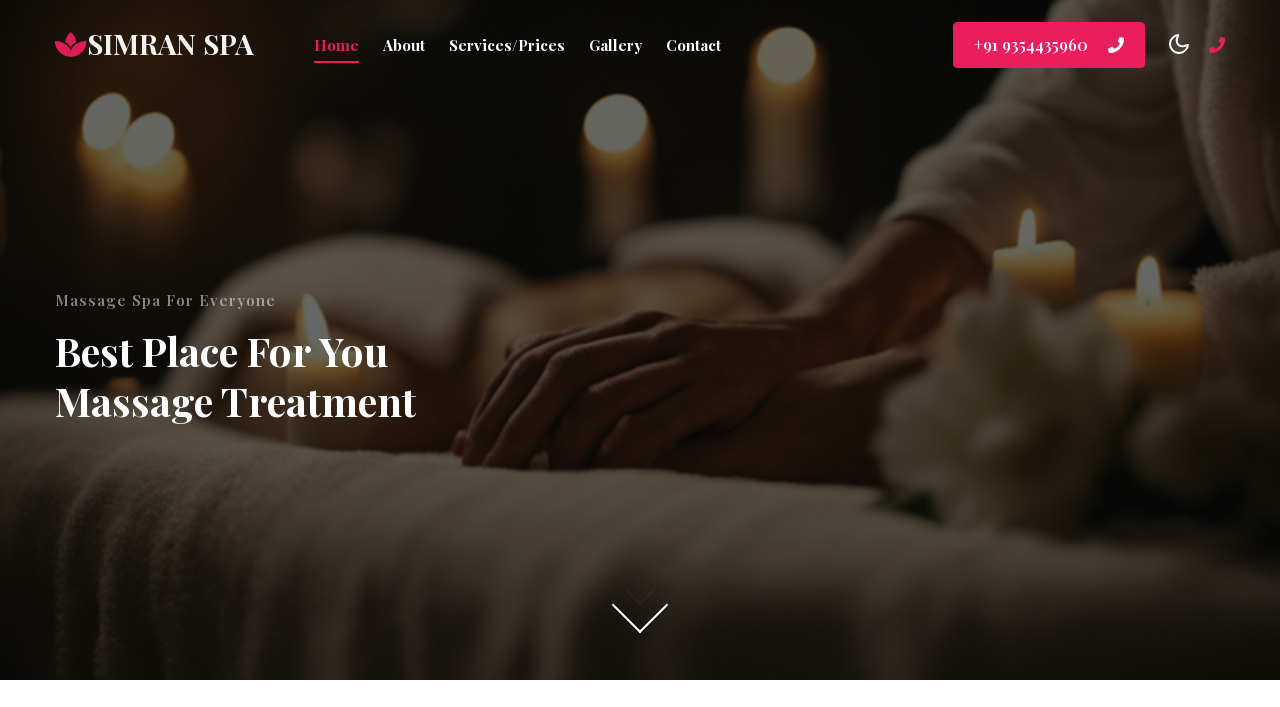

--- FILE ---
content_type: text/html
request_url: https://spalajpatnagardelhi.nicedeals.co.in/
body_size: 6202
content:
<!--
Author: W3layouts
Author URL: http://w3layouts.com
-->
<!doctype html>
<html lang="en">

<head>
    <!-- Required meta tags -->
    <meta charset="utf-8">
    <meta name="viewport" content="width=device-width, initial-scale=1, shrink-to-fit=no">
    <title>Full Body to Body Massage in Lajpat Nagar Delhi - Simran Spa</title>
	<meta name="description" content="At Simran Spa Lajpat Nagar, Delhi, we strive to offer high-quality full body to body massage treatments at affordable prices. ">
    <!-- google fonts -->
    <link href="//fonts.googleapis.com/css2?family=Playfair+Display:ital,wght@0,400;0,600;0,700;1,400&display=swap" rel="stylesheet">
    <link href="//fonts.googleapis.com/css2?family=Lato&display=swap" rel="stylesheet">
    <!-- Template CSS -->
    <link rel="stylesheet" href="assets/css/style-starter.css">
</head>

<body>
    <!--/Header-->
    <header id="site-header" class="fixed-top">
        <div class="container">
            <nav class="navbar navbar-expand-lg navbar-light stroke py-lg-0">
                <h1><a class="navbar-brand pe-xl-5 pe-lg-4" href="index.html">
                        <i class="fas fa-spa"></i>Simran Spa
                    </a></h1>
                <button class="navbar-toggler collapsed" type="button" data-bs-toggle="collapse" data-bs-target="#navbarScroll" aria-controls="navbarScroll" aria-expanded="false" aria-label="Toggle navigation">
                    <span class="navbar-toggler-icon fa icon-expand fa-bars"></span>
                    <span class="navbar-toggler-icon fa icon-close fa-times"></span>
                </button>
                <div class="collapse navbar-collapse" id="navbarScroll">
                    <ul class="navbar-nav me-lg-auto my-2 my-lg-0 navbar-nav-scroll">
                        <li class="nav-item">
                            <a class="nav-link active" aria-current="page" href="index.html">Home</a>
                        </li>
                        <li class="nav-item">
                            <a class="nav-link" href="#about">About</a>
                        </li>
                        <li class="nav-item">
                            <a class="nav-link" href="#services">Services/Prices</a>
                        </li>
						<li class="nav-item">
                            <a class="nav-link" href="#gallery">Gallery</a>
                        </li>
                        <li class="nav-item">
                            <a class="nav-link" href="#contact">Contact</a>
                        </li>

                    </ul>
                    <!--/search-right-->
                    <ul class="header-search me-lg-4">
                        <li class="nav-item search-right">
                            <a href="tel:+919354435960" class="btn search-btn btn-primary" title="search">+91 9354435960 <span class="fas fa-phone ms-3" aria-hidden="true"></span></a>
                            <!-- /search popup -->
                        </li>
                    </ul>
                    <!--//search-right-->
                </div>
                <!-- toggle switch for light and dark theme -->
                <div class="mobile-position">
                    <nav class="navigation">
                        <div class="theme-switch-wrapper">
                            <label class="theme-switch" for="checkbox">
                                <input type="checkbox" id="checkbox">
                                <div class="mode-container">
                                    <i class="gg-sun"></i>
                                    <i class="gg-moon"></i>
                                </div>
                            </label>
						<a href="tel:+919354435960"><i class="fa fa-phone ms-3" aria-hidden="true"></i></a>							
                        </div>
                    </nav>
                </div>
                <!-- //toggle switch for light and dark theme -->
            </nav>
        </div>
    </header>
    <!--//Header-->
    <!--/main-slider -->
    <section class="w3l-main-slider banner-slider position-relative" id="home">
        <div class="owl-one owl-carousel owl-theme">
            <div class="item">
                <div class="slider-info banner-view banner-top1">
                    <div class="container">
                        <div class="banner-info header-hero-19">
                            <h5>Massage Spa for Everyone</h5>
                            <h3 class="title-hero-19">Best Place for You Massage Treatment</h3>
                        </div>
                    </div>
                </div>
            </div>

        </div>
        <div class="scroll-button">
            <a href="#about" class="scroll">
                <div class="arrow"></div>
            </a>
        </div>
    </section>
    <!-- //main-slider -->
	<!--/w3l-services-1-->
    <div id="about" class="w3l-services-1 py-5" id="grids-3">
        <div class="container py-md-5 py-2">
            <!--/row-1-->
            <div class="row mb-5 pb-lg-4">
                <div class="services-1-right col-lg-6 mt-lg-0 mt-md-5 mt-4 pe-lg-5">
                    <div class="title-content-two text-left">
                        <h6 class="title-subw3hny mb-1">About Us</h6>
                        <h3 class="title-w3l mb-3">Welcome to Simran Spa – Your Ultimate Wellness Destination in Lajpat Nagar, Delhi</h3>
                    </div>
                    <p class="">Simran Spa was founded with the vision of bringing quality wellness body massage treatments to the people of Delhi, combined with a luxurious and peaceful environment. We have curated a menu of world-class services, designed to help you relax, heal, and recharge.</p>
                    <a href="tel:+919354435960" class="btn btn-style btn-primary mt-lg-5 mt-4">Call Now </a>
                </div>
                <div class="col-lg-6 p5-lg-4 services-1-left">
                    <img src="assets/images/banner4.jpg" alt="" class="img-fluid radius-image">
                </div>
				<div class="aboyt-ininf">
                <div class="three-grids-hmew3">
                    <div class="three-grid-1 text-left mt-5">

                        <h4>Who We Are ?</h4>
                        <p class="mt-2 pr-lg-4">At Simran Spa, we are passionate about helping you achieve ultimate relaxation, stress relief, and rejuvenation. Located in the heart of Lajpat Nagar, Delhi, we are a dedicated wellness center that combines modern techniques with traditional healing therapies to provide you with a holistic spa experience.
                        </p>
                    </div>
                    <div class="three-grid-1 text-left mt-5">

                        <h4>What We Do ?</h4>
                        <p class="mt-2 pr-lg-4">At Simran Spa, we are dedicated to offering an exceptional spa experience that nurtures your body, calms your mind, and revives your spirit. Located in Lajpat Nagar, Delhi, we provide a wide range of professional, personalized wellness treatments aimed at promoting relaxation, healing, and overall well-being.
                        </p>
                    </div>
                    <div class="three-grid-1 text-left mt-5">

                        <h4>Why Choose Us</h4>
                        <p class="mt-2 pr-lg-4">Choosing Simran Spa means choosing a sanctuary where your well-being is our priority. We offer a professional, personalized, and holistic approach to wellness in a relaxing and serene environment. Whether you need stress relief, a rejuvenating experience, or a luxury escape, Simran Spa is here to provide you with the best care possible.
                        </p>
                    </div>
                </div>

            </div>
            </div>
            <!--//row-1-->

        </div>
    </div>
    <!--//w3l-services-1-->
	    <!--/home-page-video-popup-->
    <section class="w3l-video-sec py-5" id="video">
        <div class="container py-md-5">
            <div class="row">
                <div class="col-lg-7 w3l-index5 py-5">
                    <div class="w3video-bghny py-5">
                        <div class="history-info position-relative py-5 my-lg-5">
                            <a href="#small-dialog1" class="popup-with-zoom-anim play-view text-center position-absolute">
                                <span class="video-play-icon">
                                    <span class="fa fa-play"></span>
                                </span>
                            </a>
                            <!-- dialog itself, mfp-hide class is required to make dialog hidden -->
                           
                        </div>
                    </div>
                </div>
                <div class="col-lg-5 w3l-video-info-right ps-lg-5 mt-lg-0 mt-5">
                    <div class="title-content-two">
                        <h6 class="title-subw3hny">Popular Services</h6>
                        <h3 class="title-w3l">Our Signature Services</h3>
                        <p class="mt-2">We take pride in offering a range of signature therapies and treatments tailored to your individual needs. Whether you’re seeking deep relaxation, muscle tension relief, or a sensory rejuvenation, Simran Spa is the perfect place to unwind and rejuvenate your body and mind.</p>
                        <a href="tel:+919354435960" class="btn btn-style btn-primary mt-lg-5 mt-4">Call Now </a>
                    </div>
                </div>
            </div>
        </div>
    </section>
    <!-- //home-page-video-popup-->
    <!--/bottom-3-grids-->
    <div id="services" class="w3l-3-grids py-5" id="grids-3">
        <div class="container py-md-5 py-2">
            <div class="title-content text-center">
                <h6 class="title-subw3hny mb-1">Services</h6>
                <h3 class="title-w3l">Services and Prices</h3>
                <p class="text-para mb-4">At Simran Spa, we strive to offer high-quality <a href="https://www.wellnessbodyspa.co.in/">wellness treatments</a> at affordable prices. Our pricing is designed to provide excellent value for the services we offer. Below are the approximate prices for our most popular services:</p>
            </div>
            <!--/row-1-->

            <div class="row pt-lg-4 mt-5 top-grids3-info">
                <div class="col-lg-4 col-md-6 mt-md-0 mt-sm-4">
                    <div class="grids3-info position-relative">
                        <a href="#" class="d-block zoom"><img src="assets/images/b3.jpg" alt="" class="img-fluid news-image"></a>
                        <div class="w3-grids3-info">
                        </div>
                    </div>
                    <h4 class="text-center mt-4"><a href="#">Thai Massage</a>
                    </h4>
					<p class="text-center mb-3">Experience the healing power of traditional Thai massage, which combines acupressure, gentle stretching, and rhythmic pressure.</p>
                    <a class="w3item-link" href="#">₹1,999 (60 minutes)</a>
                </div>
                <div class="col-lg-4 col-md-6 mt-md-0 mt-4 grids3-info2">
                    <div class="grids3-info second position-relative">
                        <a href="#" class="d-block zoom"><img src="assets/images/b2.jpg" alt="" class="img-fluid news-image"></a>
                        <div class="w3-grids3-info second">
                        </div>
                    </div>

                    <h4 class="gdnhy-1 mt-4"><a href="#">Swedish Massage</a>
                    </h4>
					<p class="text-center mb-3">Our Swedish massage is perfect for relaxation and stress relief. It involves long, flowing strokes, kneading, and circular...</p>
					<a class="w3item-link" href="#">₹2,499 (60 minutes)</a>
                </div>
                <div class="col-lg-4 col-md-6 mt-lg-0 mt-4">
                    <div class="grids3-info position-relative">
                        <a href="#" class="d-block zoom"><img src="assets/images/b6.jpg" alt="" class="img-fluid news-image"></a>
                        <div class="w3-grids3-info">

                        </div>
                    </div>
                    <h4 class="gdnhy-1 mt-4"><a href="#">Balinese Massage</a>
                    </h4>
					<p class="text-center mb-3">Perfect for those looking to escape stress, unwind, and enjoy a deeply soothing experience, the Balinese Massage offers...</p>
					<a class="w3item-link" href="#">₹1,999 (60 minutes)</a>
                </div>
            </div>
			<!--/row-2-->

            <div class="row pt-lg-4 mt-5 top-grids3-info">
                <div class="col-lg-4 col-md-6 mt-md-0 mt-sm-4">
                    <div class="grids3-info position-relative">
                        <a href="#" class="d-block zoom"><img src="assets/images/b3.jpg" alt="" class="img-fluid news-image"></a>
                        <div class="w3-grids3-info">
                        </div>
                    </div>
                    <h4 class="text-center mt-4"><a href="#">Full Body Massage</a>
                    </h4>
					<p class="text-center mb-3">Visit and experience the ultimate in relaxation with a range of expertly performed full body massage services in Delhi...</p>
					<a class="w3item-link" href="#">₹1,499 (60 minutes)</a>
                </div>
                <div class="col-lg-4 col-md-6 mt-md-0 mt-4 grids3-info2">
                    <div class="grids3-info second position-relative">
                        <a href="#" class="d-block zoom"><img src="assets/images/b2.jpg" alt="" class="img-fluid news-image"></a>
                        <div class="w3-grids3-info second">
                        </div>
                    </div>

                    <h4 class="gdnhy-1 mt-4"><a href="#">Deep Tissue Massage</a>
                    </h4>
					<p class="text-center mb-3">Targeting the deeper layers of muscle and connective tissue, the Deep Tissue Massage is ideal for individuals suffering...</p>
					<a class="w3item-link" href="#">₹1,999 (60 minutes)</a>
                </div>
                <div class="col-lg-4 col-md-6 mt-lg-0 mt-4">
                    <div class="grids3-info position-relative">
                        <a href="#" class="d-block zoom"><img src="assets/images/b6.jpg" alt="" class="img-fluid news-image"></a>
                        <div class="w3-grids3-info">

                        </div>
                    </div>
                    <h4 class="gdnhy-1 mt-4"><a href="#">Aromatherapy massage</a>
                    </h4>					
                    <p class="text-center mb-3">Enhance your relaxation with our Aromatherapy Massage, where we blend the power of essential oils with soothing massage...</p>
					<a class="w3item-link" href="#">₹1,299 (60 minutes)</a>
                </div>
            </div>
        </div>
    </div>
    <!--//bottom-3-grids-->
    <!--/home-page-mid-->
    <section class="w3-midhny-sec py-5" id="mid">
        <div class="container py-lg-5">
            <section id="counts" class="w3lcounts">
        <div class="container py-md-3">
            <div class="w3l-project-in">
                <div class="row">
                    <div class="col-lg-3 col-md-6 w3stats_info counter_grid">
                        <div class="count-box">
                            <i class="fas fa-users"></i>
                            <div class="count-box-right">
                                <p class="counter">1050</p>
                                <p>Happy Clients</p>
                            </div>
                        </div>
                    </div>

                    <div class="col-lg-3 col-md-6 mt-5 mt-md-0 w3stats_info counter_grid">
                        <div class="count-box">
                            <i class="fas fa-user-shield"></i>
                            <div class="count-box-right">
                                <p class="counter">10</p>
                                <p>Therapists</p>
                            </div>
                        </div>
                    </div>

                    <div class="col-lg-3 col-md-6 mt-5 mt-lg-0 w3stats_info counter_grid">
                        <div class="count-box">
                            <i class="fas fa-headset"></i>
                            <div class="count-box-right">
                                <p class="counter">18</p>
                                <p>Treatments</p>
                            </div>
                        </div>
                    </div>

                    <div class="col-lg-3 col-md-6 mt-5 mt-lg-0 w3stats_info counter_grid">
                        <div class="count-box">
                            <i class="fas fa-trophy"></i>
                            <div class="count-box-right">
                                <p class="counter">35</p>
                                <p>Products</p>
                            </div>
                        </div>
                    </div>

                </div>
            </div>
        </div>
    </section>
        </div>
    </section>

    <!--/Gallery-Section-->
    <section class="w3l-gallery" id="gallery">
        <div id="gallery" class="destionation-innf py-5">
            <div class="container py-lg-5 py-md-4 py-2 HomePageGallery">
                <div class="title-content text-center">
                    <h6 class="title-subw3hny text-center">Gallery</h6>
                    <h3 class="title-w3l mb-5 text-center">Photo Gallery</h3>
                </div>
                <!--/grids-grids-->
                <ul class="gallery_agile">
                    <li>
                        <div class="w3_agile_portfolio_grid">
                            <a href="#">
                                <img src="assets/images/g1.jpg" alt="body to body massage in moti nagar" class="img-fluid radius-image" />
                                <div class="portfolio-info">
                                    <h4>Gallery 1</h4>
                                    <i class="fas fa-plus details-link"></i>
                                </div>
                            </a>
                        </div>
                        <div class="w3_agile_portfolio_grid mt-4">
                           <a href="#">
                                <img src="assets/images/g2.jpg" alt="body to body massage in delhi" class="img-fluid radius-image" />
                                <div class="portfolio-info">
                                    <h4>Gallery 2</h4>
                                    <i class="fas fa-plus details-link"></i>
                                </div>
                            </a>
                        </div>
                    </li>
                    <li>
                        <div class="w3_agile_portfolio_grid">
                            <a href="#">
                                <img src="assets/images/g3.jpg" alt="body to body massage in lajpat nagar" class="img-fluid radius-image" />
                                <div class="portfolio-info">
                                    <h4>Gallery 3</h4>
                                    <i class="fas fa-plus details-link"></i>
                                </div>
                            </a>
                        </div>

                    </li>
                    <li>
                        <div class="w3_agile_portfolio_grid">
                            <a href="#">
                                <img src="assets/images/g4.jpg" alt="body to body massage in bali nagar" class="img-fluid radius-image" />
                                <div class="portfolio-info">
                                    <h4>Gallery 4</h4>
                                    <i class="fas fa-plus details-link"></i>
                                </div>
                            </a>
                        </div>
                        <div class="w3_agile_portfolio_grid mt-4">
                            <a href="#">
                                <img src="assets/images/g5.jpg" alt="body to body massage in delhi" class="img-fluid radius-image" />
                                <div class="portfolio-info">
                                    <h4>Gallery 5</h4>
                                    <i class="fas fa-plus details-link"></i>
                                </div>
                            </a>
                        </div>
                    </li>
                </ul>
                <!--//grids-grids-->
            </div>
        </div>
    </section>
    <!--//Gallery-Section-->
    <!--//testimonials-->
    <section class="w3l-clients-1" id="testimonials">
        <!--/cusrtomer-layout-->
        <div class="cusrtomer-layout py-5 pt-0">
            <div class="container py-lg-5 py-md-4 py-2 pt-0">
                <!--/testimonial-grids-->
                <div class="testimonial-row">
                    <div id="owl-demo1" class="owl-testimonial owl-carousel owl-theme">
                        <div class="item">
                            <div class="testimonial-content">
                                <div class="testimonial">
                                    <div class="testi-des">
                                        <i class="fas fa-quote-left"></i>
                                        <div class="peopl align-self">
                                            <h3>Mohit Patel</h3>
                                        </div>
                                    </div>
                                    <blockquote>
                                        "Simran Spa is my go-to place for relaxation. I’ve tried the Deep Tissue and Thai massages, and both were incredibly effective. The staff is friendly, professional, and attentive, and the spa itself is a calm, inviting space. It’s my little oasis in the middle of the city. I always leave feeling refreshed and rejuvenated!"
                                    </blockquote>
                                    <ul class="social-media-test m-0 mt-4 p-0">
                                        <li><a href="#" class="facebook"><span class="fab fa-facebook-f"></span></a></li>
                                        <li><a href="#" class="twitter"><span class="fab fa-twitter"></span></a>
                                        </li>
                                        <li><a href="#" class="pinterest"><span class="fab fa-pinterest"></span></a>
                                        </li>
                                    </ul>
                                </div>
                            </div>
                        </div>
                    </div>
                </div>
                <!--//testimonial-grids-->
            </div>
        </div>
        <!--//cusrtomer-layout-->
    </section>
    <!-- //testimonials -->

    <!--/home-page-mid-->
    <section class="w3-midhny-sec py-5" id="mid">
        <div class="container py-lg-5">
            <div class="w3-midhny-info">
                <div class="row">
                    <div class="col-lg-7">
                        <div class="bottom-info">
                            <div class="header-section title-content-two pe-lg-5">
                                <h5 class="title-subw3hny mb-3">Our Special Offer</h5>
                                <h3 class="title-w3l two mb-4">An Incredible Spa <br>Experience
                                </h3>
								<p>At Simran Spa, we believe in making your wellness journey not only rejuvenating but also rewarding. To show our appreciation for your trust in us, we’re excited to offer exclusive discounts and special packages designed to give you the best value for your relaxation needs.</p>
                            </div>
                        </div>
                    </div>
                    <div class="col-lg-5 align-self mt-lg-0 mt-sm-5 mt-4">
                        <div class="w3l-buttons d-sm-flex justify-content-end">
                            <a href="tel:+919354435960" class="btn btn-style btn-white btn-primary">
                                Make an appointment</a>
                        </div>
                    </div>
                </div>


            </div>
        </div>
    </section>
    <!--//home-page-mid-->
    <!--/w3l-subscribe-->
    <section class="w3l-subscribe-content py-5">
        <div class="container py-md-4 py-3 text-center">
            <div class="row">
                <div class="col-lg-9 col-md-10 mx-auto">
                    <div class="subscribe mx-auto">
                        <div class="header-section text-center mx-auto">
                            <h6 class="title-subw3hny mb-2">Join Us</h6>
                            <h3 class="title-w3l">Stay Update!</h3>
                            <p class="my-3 px-lg-5">We appreciate your trust greatly! Our clients choose us and our products because they know we’re the best.</p>
							
                        </div>
                        <form action="#" method="post" class="subscribe-wthree pt-2 mt-5">
                            <div class="flex-wrap subscribe-wthree-field">
                                <input class="form-control" type="email" placeholder="Email" name="email" required="">
                                <button class="btn btn-style btn-primary" type="submit">Subscribe</button>
                            </div>
                        </form>
                    </div>
                </div>
            </div>
        </div>
    </section>
    <!--//w3l-subscribe-->
    <!--/instagram-grid-wrap-->
    <section class="instagram-grid-wrap-top">
        <div class="container-fluid mx-lg-0">
            <div class="row footer-top-29 instagram-grid-wrap px-0">
                <!-- Start-Instagram -->
                <div class="col-lg-2 col-4 mt-lg-0 mt-4 instagram-grid-wrap-grid px-0">
                    <div class="item-grid grid-style-1">
                        <div class="img-thumb">
                            <a href="#">
                                <img src="assets/images/b1.jpg" alt="" class="img-fluid">
                            </a>
                            <div class="img-thumb-item-info">
                                <div class="inner">
                                    <a href="#"><span class="far fa-heart"></span>1k</a>
                                    <a href="#"><span class="far fa-comment"></span>9</a>
                                </div>
                            </div>
                        </div>
                    </div>
                </div>
                <!-- Start-Instagram -->
                <!-- Start-Instagram -->
                <div class="col-lg-2 col-4 mt-lg-0 mt-4 instagram-grid-wrap-grid px-0">
                    <div class="item-grid grid-style-1">
                        <div class="img-thumb">
                            <a href="#">
                                <img src="assets/images/b2.jpg" alt="" class="img-fluid">
                            </a>
                            <div class="img-thumb-item-info">
                                <div class="inner">
                                    <a href="#"><span class="far fa-heart"></span>3k</a>
                                    <a href="#"><span class="far fa-comment"></span>6</a>
                                </div>
                            </div>
                        </div>
                    </div>
                </div>
                <!-- Start-Instagram -->
                <!-- Start-Instagram -->
                <div class="col-lg-2 col-4 mt-lg-0 mt-4 instagram-grid-wrap-grid px-0">
                    <div class="item-grid grid-style-1">
                        <div class="img-thumb">
                            <a href="#">
                                <img src="assets/images/b3.jpg" alt="" class="img-fluid">
                            </a>
                            <div class="img-thumb-item-info">
                                <div class="inner">
                                    <a href="#"><span class="far fa-heart"></span>4k</a>
                                    <a href="#"><span class="far fa-comment"></span>7</a>
                                </div>
                            </div>
                        </div>
                    </div>
                </div>
                <!-- Start-Instagram -->
                <!-- Start-Instagram -->
                <div class="col-lg-2 col-4 mt-lg-0 mt-4 instagram-grid-wrap-grid px-0">
                    <div class="item-grid grid-style-1">
                        <div class="img-thumb">
                            <a href="#">
                                <img src="assets/images/b4.jpg" alt="" class="img-fluid">
                            </a>
                            <div class="img-thumb-item-info">
                                <div class="inner">
                                    <a href="#"><span class="far fa-heart"></span>4k</a>
                                    <a href="#"><span class="far fa-comment"></span>8</a>
                                </div>
                            </div>
                        </div>
                    </div>
                </div>
                <!-- Start-Instagram -->
                <!-- Start-Instagram -->
                <div class="col-lg-2 col-4 mt-lg-0 mt-4 instagram-grid-wrap-grid px-0">
                    <div class="item-grid grid-style-1">
                        <div class="img-thumb">
                            <a href="#">
                                <img src="assets/images/b5.jpg" alt="" class="img-fluid">
                            </a>
                            <div class="img-thumb-item-info">
                                <div class="inner">
                                    <a href="#"><span class="far fa-heart"></span>3k</a>
                                    <a href="#"><span class="far fa-comment"></span>9</a>
                                </div>
                            </div>
                        </div>
                    </div>
                </div>
                <!-- Start-Instagram -->
                <!-- Start-Instagram -->
                <div class="col-lg-2 col-4 mt-lg-0 mt-4 instagram-grid-wrap-grid px-0">
                    <div class="item-grid grid-style-1">
                        <div class="img-thumb">
                            <a href="#">
                                <img src="assets/images/b6.jpg" alt="" class="img-fluid">
                            </a>
                            <div class="img-thumb-item-info">
                                <div class="inner">
                                    <a href="#"><span class="far fa-heart"></span>6k</a>
                                    <a href="#"><span class="far fa-comment"></span>7</a>
                                </div>
                            </div>
                        </div>
                    </div>
                </div>
                <!-- Start-Instagram -->
            </div>
        </div>
    </section>
    <!--//instagram-grid-wrap-->
    <!--/w3l-footer-29-main-->
    <footer class="w3l-footer-29-main">
        <div id="contact" class="footer-29 py-5">
            <div class="container">
                <div class="row footer-top-29">
                    <div class="col-lg-3 col-md-6 footer-list-29 footer-1 pe-lg-5">
                        <div class="bottom-copies">

                            <h2><a class="navbar-brand" href="index.html">
                                    <i class="fas fa-spa"></i>Simran Spa
                                </a></h2>
								<p><b>Spa Address:</b></br> <a href="#" target="blank">C, First Floor, 120, Lajpat Nagar Part 1, New Delhi, Delhi 110024</p>
								<p><b>Contact us:</b> <a href="tel:+919354435960">+91 9354435960</a></p>
                        </div>
                    </div>
                    <div class="col-lg-5 col-md-6 footer-list-29 footer-3 mt-lg-0 mt-3">

                        <p class="copy-footer-29 text-center">© 2024 Simran Spa. All rights reserved | Designed by <a href="https://w3layouts.com">W3layouts</a></p>
                    </div>
                    <div class="col-lg-4 col-md-6 footer-list-29 mt-lg-0 mt-4">
                        <div class="main-social-footer-29">
                            <a href="https://www.facebook.com/Simran-Spa-627958380909338/" class="facebook"><span class="fab fa-facebook-f"></span></a>
                            <a href="https://twitter.com/SimranSpa" class="twitter"><span class="fab fa-twitter"></span></a>
                            <a href="https://www.pinterest.com/simranspa/" class="pinterest"><span class="fab fa-pinterest"></span></a>
                            <a href="https://www.linkedin.com/in/simran-spa" class="linkd"><span class="fab fa-linkedin-in"></span></a>
                        </div>
                    </div>
					</div>	</br>
<div class="container">
<p><strong>Disclaimer</strong></p>
    <p style="font-size:10px; color:white;">Dear Guest, Please be reminded that we are a highly professional spa. Please do not expect anything other than genuine treatment based Body Massage services. Any kind of inappropriate sexual remarks, gestures or misbehaviour towards any therapist will result in the treatment being stopped immediately. Full payment towards the treatment will have to be made by the guest. Appropriate legal action may be taken if necessary.<br>
    Web designing, Promotion Team &amp; SEO team is prohibited all illegal activity and not responsible for any inappropriate enquiry or sexual intention or activity or any kind between the owner of the parlour and massage seekers.<br>
    Changes and amendments: We reserve the right to modify this Disclaimer or its terms relating to the Website and Services at any time, effective upon posting of an updated version of this Disclaimer on the Website. When we do, we will revise the updated date at the bottom of this page. Continued use of the Website and Services after any such changes shall constitute your consent to such changes.</p>
</div>		
            </div>
        </div>
        <!-- move top -->
        <button onclick="topFunction()" id="movetop" title="Go to top">
            <span class="fa fa-angle-up"></span>
        </button>
        <script>
            // When the user scrolls down 20px from the top of the document, show the button
            window.onscroll = function() {
                scrollFunction()
            };

            function scrollFunction() {
                if (document.body.scrollTop > 20 || document.documentElement.scrollTop > 20) {
                    document.getElementById("movetop").style.display = "block";
                } else {
                    document.getElementById("movetop").style.display = "none";
                }
            }

            // When the user clicks on the button, scroll to the top of the document
            function topFunction() {
                document.body.scrollTop = 0;
                document.documentElement.scrollTop = 0;
            }

        </script>
        <!-- //move top -->
    </footer>
    <!-- Template JavaScript -->
    <script src="assets/js/jquery-3.3.1.min.js"></script>
    <script src="assets/js/theme-change.js"></script>
  
    <!-- MENU-JS -->
    <script>
        $(window).on("scroll", function() {
            var scroll = $(window).scrollTop();

            if (scroll >= 80) {
                $("#site-header").addClass("nav-fixed");
            } else {
                $("#site-header").removeClass("nav-fixed");
            }
        });

        //Main navigation Active Class Add Remove
        $(".navbar-toggler").on("click", function() {
            $("header").toggleClass("active");
        });
        $(document).on("ready", function() {
            if ($(window).width() > 991) {
                $("header").removeClass("active");
            }
            $(window).on("resize", function() {
                if ($(window).width() > 991) {
                    $("header").removeClass("active");
                }
            });
        });

    </script>
    <!-- //MENU-JS -->

    <!-- disable body scroll which navbar is in active -->
    <script>
        $(function() {
            $('.navbar-toggler').click(function() {
                $('body').toggleClass('noscroll');
            })
        });

    </script>
    <!-- //disable body scroll which navbar is in active -->

    <!-- //bootstrap -->
    <script src="assets/js/bootstrap.min.js"></script>

</body>

</html>
